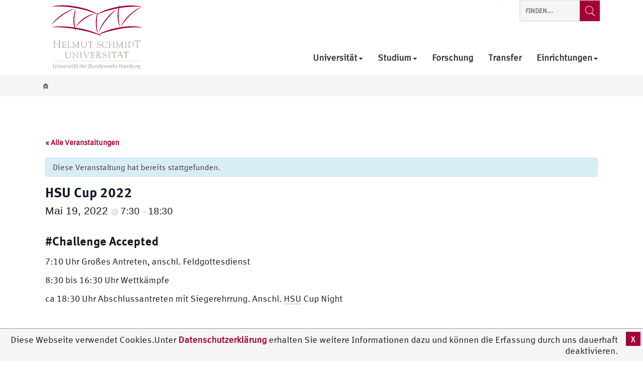

--- FILE ---
content_type: text/html; charset=UTF-8
request_url: https://www.hsu-hh.de/event/hsu-cup-2022
body_size: 15883
content:
<!DOCTYPE html>
<html lang="de-DE" class="no-js">

<head>
    <meta charset="UTF-8">
    <meta name="viewport" content="width=device-width, initial-scale=1"/>
	
	<link rel='stylesheet' id='tribe-events-views-v2-bootstrap-datepicker-styles-css' href='https://www.hsu-hh.de/wp-content/plugins/the-events-calendar/vendor/bootstrap-datepicker/css/bootstrap-datepicker.standalone.min.css?ver=6.15.8' type='text/css' media='all' />
<link rel='stylesheet' id='tec-variables-skeleton-css' href='https://www.hsu-hh.de/wp-content/plugins/the-events-calendar/common/build/css/variables-skeleton.css?ver=6.9.7' type='text/css' media='all' />
<link rel='stylesheet' id='tribe-common-skeleton-style-css' href='https://www.hsu-hh.de/wp-content/plugins/the-events-calendar/common/build/css/common-skeleton.css?ver=6.9.7' type='text/css' media='all' />
<link rel='stylesheet' id='tribe-tooltipster-css-css' href='https://www.hsu-hh.de/wp-content/plugins/the-events-calendar/common/vendor/tooltipster/tooltipster.bundle.min.css?ver=6.9.7' type='text/css' media='all' />
<link rel='stylesheet' id='tribe-events-views-v2-skeleton-css' href='https://www.hsu-hh.de/wp-content/plugins/the-events-calendar/build/css/views-skeleton.css?ver=6.15.8' type='text/css' media='all' />
<link rel='stylesheet' id='tec-variables-full-css' href='https://www.hsu-hh.de/wp-content/plugins/the-events-calendar/common/build/css/variables-full.css?ver=6.9.7' type='text/css' media='all' />
<link rel='stylesheet' id='tribe-common-full-style-css' href='https://www.hsu-hh.de/wp-content/plugins/the-events-calendar/common/build/css/common-full.css?ver=6.9.7' type='text/css' media='all' />
<link rel='stylesheet' id='tribe-events-views-v2-full-css' href='https://www.hsu-hh.de/wp-content/plugins/the-events-calendar/build/css/views-full.css?ver=6.15.8' type='text/css' media='all' />
<link rel='stylesheet' id='tribe-events-views-v2-print-css' href='https://www.hsu-hh.de/wp-content/plugins/the-events-calendar/build/css/views-print.css?ver=6.15.8' type='text/css' media='print' />
<meta name='robots' content='max-image-preview:large' />
	<style>img:is([sizes="auto" i], [sizes^="auto," i]) { contain-intrinsic-size: 3000px 1500px }</style>
	<link rel="alternate" type="application/rss+xml" title="Helmut-Schmidt-Universität / Universität der Bundeswehr Hamburg &raquo; Feed" href="https://www.hsu-hh.de/feed" />
<link rel="alternate" type="application/rss+xml" title="Helmut-Schmidt-Universität / Universität der Bundeswehr Hamburg &raquo; Kommentar-Feed" href="https://www.hsu-hh.de/comments/feed" />
<link rel="alternate" type="text/calendar" title="Helmut-Schmidt-Universität / Universität der Bundeswehr Hamburg &raquo; iCal Feed" href="https://www.hsu-hh.de/events/?ical=1" />
<script type="text/javascript">
/* <![CDATA[ */
window._wpemojiSettings = {"baseUrl":"https:\/\/s.w.org\/images\/core\/emoji\/16.0.1\/72x72\/","ext":".png","svgUrl":"https:\/\/s.w.org\/images\/core\/emoji\/16.0.1\/svg\/","svgExt":".svg","source":{"concatemoji":"https:\/\/www.hsu-hh.de\/wp-includes\/js\/wp-emoji-release.min.js?ver=12.5.3"}};
/*! This file is auto-generated */
!function(s,n){var o,i,e;function c(e){try{var t={supportTests:e,timestamp:(new Date).valueOf()};sessionStorage.setItem(o,JSON.stringify(t))}catch(e){}}function p(e,t,n){e.clearRect(0,0,e.canvas.width,e.canvas.height),e.fillText(t,0,0);var t=new Uint32Array(e.getImageData(0,0,e.canvas.width,e.canvas.height).data),a=(e.clearRect(0,0,e.canvas.width,e.canvas.height),e.fillText(n,0,0),new Uint32Array(e.getImageData(0,0,e.canvas.width,e.canvas.height).data));return t.every(function(e,t){return e===a[t]})}function u(e,t){e.clearRect(0,0,e.canvas.width,e.canvas.height),e.fillText(t,0,0);for(var n=e.getImageData(16,16,1,1),a=0;a<n.data.length;a++)if(0!==n.data[a])return!1;return!0}function f(e,t,n,a){switch(t){case"flag":return n(e,"\ud83c\udff3\ufe0f\u200d\u26a7\ufe0f","\ud83c\udff3\ufe0f\u200b\u26a7\ufe0f")?!1:!n(e,"\ud83c\udde8\ud83c\uddf6","\ud83c\udde8\u200b\ud83c\uddf6")&&!n(e,"\ud83c\udff4\udb40\udc67\udb40\udc62\udb40\udc65\udb40\udc6e\udb40\udc67\udb40\udc7f","\ud83c\udff4\u200b\udb40\udc67\u200b\udb40\udc62\u200b\udb40\udc65\u200b\udb40\udc6e\u200b\udb40\udc67\u200b\udb40\udc7f");case"emoji":return!a(e,"\ud83e\udedf")}return!1}function g(e,t,n,a){var r="undefined"!=typeof WorkerGlobalScope&&self instanceof WorkerGlobalScope?new OffscreenCanvas(300,150):s.createElement("canvas"),o=r.getContext("2d",{willReadFrequently:!0}),i=(o.textBaseline="top",o.font="600 32px Arial",{});return e.forEach(function(e){i[e]=t(o,e,n,a)}),i}function t(e){var t=s.createElement("script");t.src=e,t.defer=!0,s.head.appendChild(t)}"undefined"!=typeof Promise&&(o="wpEmojiSettingsSupports",i=["flag","emoji"],n.supports={everything:!0,everythingExceptFlag:!0},e=new Promise(function(e){s.addEventListener("DOMContentLoaded",e,{once:!0})}),new Promise(function(t){var n=function(){try{var e=JSON.parse(sessionStorage.getItem(o));if("object"==typeof e&&"number"==typeof e.timestamp&&(new Date).valueOf()<e.timestamp+604800&&"object"==typeof e.supportTests)return e.supportTests}catch(e){}return null}();if(!n){if("undefined"!=typeof Worker&&"undefined"!=typeof OffscreenCanvas&&"undefined"!=typeof URL&&URL.createObjectURL&&"undefined"!=typeof Blob)try{var e="postMessage("+g.toString()+"("+[JSON.stringify(i),f.toString(),p.toString(),u.toString()].join(",")+"));",a=new Blob([e],{type:"text/javascript"}),r=new Worker(URL.createObjectURL(a),{name:"wpTestEmojiSupports"});return void(r.onmessage=function(e){c(n=e.data),r.terminate(),t(n)})}catch(e){}c(n=g(i,f,p,u))}t(n)}).then(function(e){for(var t in e)n.supports[t]=e[t],n.supports.everything=n.supports.everything&&n.supports[t],"flag"!==t&&(n.supports.everythingExceptFlag=n.supports.everythingExceptFlag&&n.supports[t]);n.supports.everythingExceptFlag=n.supports.everythingExceptFlag&&!n.supports.flag,n.DOMReady=!1,n.readyCallback=function(){n.DOMReady=!0}}).then(function(){return e}).then(function(){var e;n.supports.everything||(n.readyCallback(),(e=n.source||{}).concatemoji?t(e.concatemoji):e.wpemoji&&e.twemoji&&(t(e.twemoji),t(e.wpemoji)))}))}((window,document),window._wpemojiSettings);
/* ]]> */
</script>
<link rel='stylesheet' id='hsu-g-blocks-style-css' href='https://www.hsu-hh.de/wp-content/plugins/hsu-g-blocks/./css/hsu-g-blocks.css?ver=12.5.3' type='text/css' media='all' />
<link rel='stylesheet' id='sosere-gallery.css-css' href='https://www.hsu-hh.de/wp-content/plugins/sosere-gallery/css/sosere-gallery.css?ver=12.5.3' type='text/css' media='all' />
<link rel='stylesheet' id='tribe-accessibility-css-css' href='https://www.hsu-hh.de/wp-content/plugins/the-events-calendar/common/build/css/accessibility.css?ver=6.9.7' type='text/css' media='all' />
<link rel='stylesheet' id='tribe-events-full-calendar-style-css' href='https://www.hsu-hh.de/wp-content/plugins/the-events-calendar/build/css/tribe-events-full.css?ver=6.15.8' type='text/css' media='all' />
<link rel='stylesheet' id='tribe-events-custom-jquery-styles-css' href='https://www.hsu-hh.de/wp-content/plugins/the-events-calendar/vendor/jquery/smoothness/jquery-ui-1.8.23.custom.css?ver=6.15.8' type='text/css' media='all' />
<link rel='stylesheet' id='tribe-events-bootstrap-datepicker-css-css' href='https://www.hsu-hh.de/wp-content/plugins/the-events-calendar/vendor/bootstrap-datepicker/css/bootstrap-datepicker.standalone.min.css?ver=6.15.8' type='text/css' media='all' />
<link rel='stylesheet' id='tribe-events-calendar-style-css' href='https://www.hsu-hh.de/wp-content/plugins/the-events-calendar/build/css/tribe-events-theme.css?ver=6.15.8' type='text/css' media='all' />
<link rel='stylesheet' id='tribe-events-calendar-full-mobile-style-css' href='https://www.hsu-hh.de/wp-content/plugins/the-events-calendar/build/css/tribe-events-full-mobile.css?ver=6.15.8' type='text/css' media='only screen and (max-width: 768px)' />
<link rel='stylesheet' id='tribe-events-block-event-datetime-css' href='https://www.hsu-hh.de/wp-content/plugins/the-events-calendar/build/event-datetime/frontend.css?ver=6.15.8' type='text/css' media='all' />
<link rel='stylesheet' id='tribe-events-block-event-venue-css' href='https://www.hsu-hh.de/wp-content/plugins/the-events-calendar/build/event-venue/frontend.css?ver=6.15.8' type='text/css' media='all' />
<link rel='stylesheet' id='tribe-events-block-event-organizer-css' href='https://www.hsu-hh.de/wp-content/plugins/the-events-calendar/build/event-organizer/frontend.css?ver=6.15.8' type='text/css' media='all' />
<link rel='stylesheet' id='tribe-events-block-event-links-css' href='https://www.hsu-hh.de/wp-content/plugins/the-events-calendar/build/event-links/frontend.css?ver=6.15.8' type='text/css' media='all' />
<link rel='stylesheet' id='tribe-events-block-event-price-css' href='https://www.hsu-hh.de/wp-content/plugins/the-events-calendar/build/event-price/frontend.css?ver=6.15.8' type='text/css' media='all' />
<link rel='stylesheet' id='tribe-events-block-event-website-css' href='https://www.hsu-hh.de/wp-content/plugins/the-events-calendar/build/event-website/frontend.css?ver=6.15.8' type='text/css' media='all' />
<link rel='stylesheet' id='tribe-events-calendar-mobile-style-css' href='https://www.hsu-hh.de/wp-content/plugins/the-events-calendar/build/css/tribe-events-theme-mobile.css?ver=6.15.8' type='text/css' media='only screen and (max-width: 768px)' />
<style id='wp-emoji-styles-inline-css' type='text/css'>

	img.wp-smiley, img.emoji {
		display: inline !important;
		border: none !important;
		box-shadow: none !important;
		height: 1em !important;
		width: 1em !important;
		margin: 0 0.07em !important;
		vertical-align: -0.1em !important;
		background: none !important;
		padding: 0 !important;
	}
</style>
<link rel='stylesheet' id='wp-block-library-css' href='https://www.hsu-hh.de/wp-includes/css/dist/block-library/style.min.css?ver=12.5.3' type='text/css' media='all' />
<style id='classic-theme-styles-inline-css' type='text/css'>
/*! This file is auto-generated */
.wp-block-button__link{color:#fff;background-color:#32373c;border-radius:9999px;box-shadow:none;text-decoration:none;padding:calc(.667em + 2px) calc(1.333em + 2px);font-size:1.125em}.wp-block-file__button{background:#32373c;color:#fff;text-decoration:none}
</style>
<link rel='stylesheet' id='tribe-events-v2-single-blocks-css' href='https://www.hsu-hh.de/wp-content/plugins/the-events-calendar/build/css/tribe-events-single-blocks.css?ver=6.15.8' type='text/css' media='all' />
<style id='global-styles-inline-css' type='text/css'>
:root{--wp--preset--aspect-ratio--square: 1;--wp--preset--aspect-ratio--4-3: 4/3;--wp--preset--aspect-ratio--3-4: 3/4;--wp--preset--aspect-ratio--3-2: 3/2;--wp--preset--aspect-ratio--2-3: 2/3;--wp--preset--aspect-ratio--16-9: 16/9;--wp--preset--aspect-ratio--9-16: 9/16;--wp--preset--color--black: #000000;--wp--preset--color--cyan-bluish-gray: #abb8c3;--wp--preset--color--white: #ffffff;--wp--preset--color--pale-pink: #f78da7;--wp--preset--color--vivid-red: #cf2e2e;--wp--preset--color--luminous-vivid-orange: #ff6900;--wp--preset--color--luminous-vivid-amber: #fcb900;--wp--preset--color--light-green-cyan: #7bdcb5;--wp--preset--color--vivid-green-cyan: #00d084;--wp--preset--color--pale-cyan-blue: #8ed1fc;--wp--preset--color--vivid-cyan-blue: #0693e3;--wp--preset--color--vivid-purple: #9b51e0;--wp--preset--color--grey: #f9f9f9;--wp--preset--color--red: #a50034;--wp--preset--gradient--vivid-cyan-blue-to-vivid-purple: linear-gradient(135deg,rgba(6,147,227,1) 0%,rgb(155,81,224) 100%);--wp--preset--gradient--light-green-cyan-to-vivid-green-cyan: linear-gradient(135deg,rgb(122,220,180) 0%,rgb(0,208,130) 100%);--wp--preset--gradient--luminous-vivid-amber-to-luminous-vivid-orange: linear-gradient(135deg,rgba(252,185,0,1) 0%,rgba(255,105,0,1) 100%);--wp--preset--gradient--luminous-vivid-orange-to-vivid-red: linear-gradient(135deg,rgba(255,105,0,1) 0%,rgb(207,46,46) 100%);--wp--preset--gradient--very-light-gray-to-cyan-bluish-gray: linear-gradient(135deg,rgb(238,238,238) 0%,rgb(169,184,195) 100%);--wp--preset--gradient--cool-to-warm-spectrum: linear-gradient(135deg,rgb(74,234,220) 0%,rgb(151,120,209) 20%,rgb(207,42,186) 40%,rgb(238,44,130) 60%,rgb(251,105,98) 80%,rgb(254,248,76) 100%);--wp--preset--gradient--blush-light-purple: linear-gradient(135deg,rgb(255,206,236) 0%,rgb(152,150,240) 100%);--wp--preset--gradient--blush-bordeaux: linear-gradient(135deg,rgb(254,205,165) 0%,rgb(254,45,45) 50%,rgb(107,0,62) 100%);--wp--preset--gradient--luminous-dusk: linear-gradient(135deg,rgb(255,203,112) 0%,rgb(199,81,192) 50%,rgb(65,88,208) 100%);--wp--preset--gradient--pale-ocean: linear-gradient(135deg,rgb(255,245,203) 0%,rgb(182,227,212) 50%,rgb(51,167,181) 100%);--wp--preset--gradient--electric-grass: linear-gradient(135deg,rgb(202,248,128) 0%,rgb(113,206,126) 100%);--wp--preset--gradient--midnight: linear-gradient(135deg,rgb(2,3,129) 0%,rgb(40,116,252) 100%);--wp--preset--font-size--small: 13px;--wp--preset--font-size--medium: 20px;--wp--preset--font-size--large: 36px;--wp--preset--font-size--x-large: 42px;--wp--preset--spacing--20: 0.44rem;--wp--preset--spacing--30: 0.67rem;--wp--preset--spacing--40: 1rem;--wp--preset--spacing--50: 1.5rem;--wp--preset--spacing--60: 2.25rem;--wp--preset--spacing--70: 3.38rem;--wp--preset--spacing--80: 5.06rem;--wp--preset--shadow--natural: 6px 6px 9px rgba(0, 0, 0, 0.2);--wp--preset--shadow--deep: 12px 12px 50px rgba(0, 0, 0, 0.4);--wp--preset--shadow--sharp: 6px 6px 0px rgba(0, 0, 0, 0.2);--wp--preset--shadow--outlined: 6px 6px 0px -3px rgba(255, 255, 255, 1), 6px 6px rgba(0, 0, 0, 1);--wp--preset--shadow--crisp: 6px 6px 0px rgba(0, 0, 0, 1);}:where(.is-layout-flex){gap: 0.5em;}:where(.is-layout-grid){gap: 0.5em;}body .is-layout-flex{display: flex;}.is-layout-flex{flex-wrap: wrap;align-items: center;}.is-layout-flex > :is(*, div){margin: 0;}body .is-layout-grid{display: grid;}.is-layout-grid > :is(*, div){margin: 0;}:where(.wp-block-columns.is-layout-flex){gap: 2em;}:where(.wp-block-columns.is-layout-grid){gap: 2em;}:where(.wp-block-post-template.is-layout-flex){gap: 1.25em;}:where(.wp-block-post-template.is-layout-grid){gap: 1.25em;}.has-black-color{color: var(--wp--preset--color--black) !important;}.has-cyan-bluish-gray-color{color: var(--wp--preset--color--cyan-bluish-gray) !important;}.has-white-color{color: var(--wp--preset--color--white) !important;}.has-pale-pink-color{color: var(--wp--preset--color--pale-pink) !important;}.has-vivid-red-color{color: var(--wp--preset--color--vivid-red) !important;}.has-luminous-vivid-orange-color{color: var(--wp--preset--color--luminous-vivid-orange) !important;}.has-luminous-vivid-amber-color{color: var(--wp--preset--color--luminous-vivid-amber) !important;}.has-light-green-cyan-color{color: var(--wp--preset--color--light-green-cyan) !important;}.has-vivid-green-cyan-color{color: var(--wp--preset--color--vivid-green-cyan) !important;}.has-pale-cyan-blue-color{color: var(--wp--preset--color--pale-cyan-blue) !important;}.has-vivid-cyan-blue-color{color: var(--wp--preset--color--vivid-cyan-blue) !important;}.has-vivid-purple-color{color: var(--wp--preset--color--vivid-purple) !important;}.has-black-background-color{background-color: var(--wp--preset--color--black) !important;}.has-cyan-bluish-gray-background-color{background-color: var(--wp--preset--color--cyan-bluish-gray) !important;}.has-white-background-color{background-color: var(--wp--preset--color--white) !important;}.has-pale-pink-background-color{background-color: var(--wp--preset--color--pale-pink) !important;}.has-vivid-red-background-color{background-color: var(--wp--preset--color--vivid-red) !important;}.has-luminous-vivid-orange-background-color{background-color: var(--wp--preset--color--luminous-vivid-orange) !important;}.has-luminous-vivid-amber-background-color{background-color: var(--wp--preset--color--luminous-vivid-amber) !important;}.has-light-green-cyan-background-color{background-color: var(--wp--preset--color--light-green-cyan) !important;}.has-vivid-green-cyan-background-color{background-color: var(--wp--preset--color--vivid-green-cyan) !important;}.has-pale-cyan-blue-background-color{background-color: var(--wp--preset--color--pale-cyan-blue) !important;}.has-vivid-cyan-blue-background-color{background-color: var(--wp--preset--color--vivid-cyan-blue) !important;}.has-vivid-purple-background-color{background-color: var(--wp--preset--color--vivid-purple) !important;}.has-black-border-color{border-color: var(--wp--preset--color--black) !important;}.has-cyan-bluish-gray-border-color{border-color: var(--wp--preset--color--cyan-bluish-gray) !important;}.has-white-border-color{border-color: var(--wp--preset--color--white) !important;}.has-pale-pink-border-color{border-color: var(--wp--preset--color--pale-pink) !important;}.has-vivid-red-border-color{border-color: var(--wp--preset--color--vivid-red) !important;}.has-luminous-vivid-orange-border-color{border-color: var(--wp--preset--color--luminous-vivid-orange) !important;}.has-luminous-vivid-amber-border-color{border-color: var(--wp--preset--color--luminous-vivid-amber) !important;}.has-light-green-cyan-border-color{border-color: var(--wp--preset--color--light-green-cyan) !important;}.has-vivid-green-cyan-border-color{border-color: var(--wp--preset--color--vivid-green-cyan) !important;}.has-pale-cyan-blue-border-color{border-color: var(--wp--preset--color--pale-cyan-blue) !important;}.has-vivid-cyan-blue-border-color{border-color: var(--wp--preset--color--vivid-cyan-blue) !important;}.has-vivid-purple-border-color{border-color: var(--wp--preset--color--vivid-purple) !important;}.has-vivid-cyan-blue-to-vivid-purple-gradient-background{background: var(--wp--preset--gradient--vivid-cyan-blue-to-vivid-purple) !important;}.has-light-green-cyan-to-vivid-green-cyan-gradient-background{background: var(--wp--preset--gradient--light-green-cyan-to-vivid-green-cyan) !important;}.has-luminous-vivid-amber-to-luminous-vivid-orange-gradient-background{background: var(--wp--preset--gradient--luminous-vivid-amber-to-luminous-vivid-orange) !important;}.has-luminous-vivid-orange-to-vivid-red-gradient-background{background: var(--wp--preset--gradient--luminous-vivid-orange-to-vivid-red) !important;}.has-very-light-gray-to-cyan-bluish-gray-gradient-background{background: var(--wp--preset--gradient--very-light-gray-to-cyan-bluish-gray) !important;}.has-cool-to-warm-spectrum-gradient-background{background: var(--wp--preset--gradient--cool-to-warm-spectrum) !important;}.has-blush-light-purple-gradient-background{background: var(--wp--preset--gradient--blush-light-purple) !important;}.has-blush-bordeaux-gradient-background{background: var(--wp--preset--gradient--blush-bordeaux) !important;}.has-luminous-dusk-gradient-background{background: var(--wp--preset--gradient--luminous-dusk) !important;}.has-pale-ocean-gradient-background{background: var(--wp--preset--gradient--pale-ocean) !important;}.has-electric-grass-gradient-background{background: var(--wp--preset--gradient--electric-grass) !important;}.has-midnight-gradient-background{background: var(--wp--preset--gradient--midnight) !important;}.has-small-font-size{font-size: var(--wp--preset--font-size--small) !important;}.has-medium-font-size{font-size: var(--wp--preset--font-size--medium) !important;}.has-large-font-size{font-size: var(--wp--preset--font-size--large) !important;}.has-x-large-font-size{font-size: var(--wp--preset--font-size--x-large) !important;}
:where(.wp-block-post-template.is-layout-flex){gap: 1.25em;}:where(.wp-block-post-template.is-layout-grid){gap: 1.25em;}
:where(.wp-block-columns.is-layout-flex){gap: 2em;}:where(.wp-block-columns.is-layout-grid){gap: 2em;}
:root :where(.wp-block-pullquote){font-size: 1.5em;line-height: 1.6;}
</style>
<link rel='stylesheet' id='hsu-category-style-css' href='https://www.hsu-hh.de/wp-content/plugins/hsu-category/view/../css/hsu-category.css?ver=12.5.3' type='text/css' media='all' />
<link rel='stylesheet' id='sosere-recommendation-style-css' href='https://www.hsu-hh.de/wp-content/plugins/social-semantic-recommendation-sosere/sosere_css/sosere-recommendation.css?ver=12.5.3' type='text/css' media='all' />
<link rel='stylesheet' id='style-css' href='https://www.hsu-hh.de/wp-content/themes/hsu/style.css?ver=12.5.3' type='text/css' media='all' />
<link rel='stylesheet' id='bootstrap-min-css-css' href='https://www.hsu-hh.de/wp-content/themes/hsu/css/bootstrap.min.css?ver=12.5.3' type='text/css' media='all' />
<link rel='stylesheet' id='owlslider-min-css-css' href='https://www.hsu-hh.de/wp-content/themes/hsu/css/owl_slider/owl.carousel.min.css?ver=12.5.3' type='text/css' media='all' />
<link rel='stylesheet' id='owlslider-theme-min-css-css' href='https://www.hsu-hh.de/wp-content/themes/hsu/css/owl_slider/owl.theme.default.min.css?ver=12.5.3' type='text/css' media='all' />
<link rel='stylesheet' id='jqueryui-min-css' href='https://www.hsu-hh.de/wp-content/themes/hsu/css/jquery-ui.min.css?ver=12.5.3' type='text/css' media='all' />
<link rel='stylesheet' id='jqueryui-min-theme-css' href='https://www.hsu-hh.de/wp-content/themes/hsu/css/jquery-ui.structure.min.css?ver=12.5.3' type='text/css' media='all' />
<link rel='stylesheet' id='jqueryui-min-structure-css' href='https://www.hsu-hh.de/wp-content/themes/hsu/css/jquery-ui.theme.min.css?ver=12.5.3' type='text/css' media='all' />
<link rel='stylesheet' id='theme-css-css' href='https://www.hsu-hh.de/wp-content/themes/hsu/css/style.css?ver=12.5.3' type='text/css' media='all' />
<link rel='stylesheet' id='patrick-css-css' href='https://www.hsu-hh.de/wp-content/themes/hsu/css/patrick.css?ver=12.5.3' type='text/css' media='all' />
<script type="text/javascript" src="https://www.hsu-hh.de/wp-includes/js/jquery/jquery.min.js?ver=3.7.1" id="jquery-core-js"></script>
<script type="text/javascript" src="https://www.hsu-hh.de/wp-includes/js/jquery/jquery-migrate.min.js?ver=3.4.1" id="jquery-migrate-js"></script>
<script type="text/javascript" src="https://www.hsu-hh.de/wp-content/plugins/sosere-gallery/js/sosere-gallery.js?ver=1" id="sosere-gallery.js-js"></script>
<script type="text/javascript" src="https://www.hsu-hh.de/wp-content/plugins/sosere-gallery/js/sosere-gallery-wp.js?ver=1" id="sosere-gallery-wp.js-js"></script>
<script type="text/javascript" src="https://www.hsu-hh.de/wp-content/plugins/the-events-calendar/common/build/js/tribe-common.js?ver=9c44e11f3503a33e9540" id="tribe-common-js"></script>
<script type="text/javascript" src="https://www.hsu-hh.de/wp-content/plugins/the-events-calendar/build/js/views/breakpoints.js?ver=4208de2df2852e0b91ec" id="tribe-events-views-v2-breakpoints-js"></script>
<script type="text/javascript" id="hsucategory-js-extra">
/* <![CDATA[ */
var category_ajax_object = {"sitebase":"https:\/\/www.hsu-hh.de","ajaxurl":"https:\/\/www.hsu-hh.de\/wp-admin\/admin-ajax.php","errormessageget":"Laden fehlgeschlagen","errormessageset":"Speichern fehlgeschlagen"};
/* ]]> */
</script>
<script type="text/javascript" src="https://www.hsu-hh.de/wp-content/plugins/hsu-category/view/../js/hsucategory.js?ver=1" id="hsucategory-js"></script>
<script type="text/javascript" id="hsu-g-category-js-extra">
/* <![CDATA[ */
var category_ajax_object = {"sitebase":"https:\/\/www.hsu-hh.de","ajaxurl":"https:\/\/www.hsu-hh.de\/wp-admin\/admin-ajax.php","errormessageget":"Laden fehlgeschlagen","errormessageset":"Speichern fehlgeschlagen"};
/* ]]> */
</script>
<script type="text/javascript" src="https://www.hsu-hh.de/wp-content/plugins/hsu-g-blocks/view/../js/hsu-frontend-category.js?ver=1" id="hsu-g-category-js"></script>
<!--[if lt IE 8]>
<script type="text/javascript" src="https://www.hsu-hh.de/wp-includes/js/json2.min.js?ver=2015-05-03" id="json2-js"></script>
<![endif]-->
<link rel="https://api.w.org/" href="https://www.hsu-hh.de/wp-json/" /><link rel="alternate" title="JSON" type="application/json" href="https://www.hsu-hh.de/wp-json/wp/v2/tribe_events/10751" /><link rel="EditURI" type="application/rsd+xml" title="RSD" href="https://www.hsu-hh.de/xmlrpc.php?rsd" />
<meta name="generator" content="WordPress 12.5.3" />
<link rel="canonical" href="https://www.hsu-hh.de/event/hsu-cup-2022" />
<link rel='shortlink' href='https://www.hsu-hh.de/?p=10751' />
<link rel="alternate" title="oEmbed (JSON)" type="application/json+oembed" href="https://www.hsu-hh.de/wp-json/oembed/1.0/embed?url=https%3A%2F%2Fwww.hsu-hh.de%2Fevent%2Fhsu-cup-2022" />
<link rel="alternate" title="oEmbed (XML)" type="text/xml+oembed" href="https://www.hsu-hh.de/wp-json/oembed/1.0/embed?url=https%3A%2F%2Fwww.hsu-hh.de%2Fevent%2Fhsu-cup-2022&#038;format=xml" />
<meta name="tec-api-version" content="v1"><meta name="tec-api-origin" content="https://www.hsu-hh.de"><link rel="alternate" href="https://www.hsu-hh.de/wp-json/tribe/events/v1/events/10751" /><script type="application/ld+json">
[{"@context":"http://schema.org","@type":"Event","name":"HSU Cup 2022","description":"&lt;p&gt;#Challenge Accepted 7:10 Uhr Gro\u00dfes Antreten, anschl. Feldgottesdienst 8:30 bis 16:30 Uhr Wettk\u00e4mpfe ca 18:30 Uhr Abschlussantreten mit Siegerehrrung. Anschl. HSU Cup Night&lt;/p&gt;\\n","url":"https://www.hsu-hh.de/event/hsu-cup-2022/","eventAttendanceMode":"https://schema.org/OfflineEventAttendanceMode","eventStatus":"https://schema.org/EventScheduled","startDate":"2022-05-19T07:30:00+02:00","endDate":"2022-05-19T18:30:00+02:00","organizer":{"@type":"Person","name":"Leiter Studierendenbereich","description":"","url":"https://www.hsu-hh.de/studbereich/","telephone":"040 6541-4000","email":"","sameAs":"https://www.hsu-hh.de/studbereich/"},"performer":"Organization"}]
</script><link rel="icon" href="https://www.hsu-hh.de/wp-content/uploads/2019/07/cropped-hsulogo-qadratisch-32x32.png" sizes="32x32" />
<link rel="icon" href="https://www.hsu-hh.de/wp-content/uploads/2019/07/cropped-hsulogo-qadratisch-192x192.png" sizes="192x192" />
<link rel="apple-touch-icon" href="https://www.hsu-hh.de/wp-content/uploads/2019/07/cropped-hsulogo-qadratisch-180x180.png" />
<meta name="msapplication-TileImage" content="https://www.hsu-hh.de/wp-content/uploads/2019/07/cropped-hsulogo-qadratisch-270x270.png" />
	
	<title>HSU Cup 2022 - Helmut-Schmidt-Universität / Universität der Bundeswehr Hamburg</title>	<meta property="og:locale" content="de_DE" /><meta property="og:type" content="tribe_events" /><meta property="og:title" content="HSU Cup 2022 - Helmut-Schmidt-Universität / Universität der Bundeswehr Hamburg" /><meta property="og:url" content="https://www.hsu-hh.de/event/hsu-cup-2022" /><meta property="og:site_name" content="Helmut-Schmidt-Universität / Universität der Bundeswehr Hamburg" /><meta property="og:updated_time" content="10. Mai 2022" /><meta property="og:image" content="" /><meta property="og:image:secure_url" content="" /></head>

<body class="wp-singular tribe_events-template-default single single-tribe_events postid-10751 wp-embed-responsive wp-theme-hsu nope tribe-events-page-template tribe-no-js tribe-filter-live events-single tribe-events-style-full tribe-events-style-theme">

<header id="header" class="clearfix container-fluid" >

    <div class="container header-bar">
        <div class="col-xs-12">
            <nav class="navbar navbar-default">
                <div class="col-lg-5 navbar-header-col">
                    <div class="row">
                        <div class="navbar-header">

                            <!-- #header-logo-image -->
                            <div class="logo-wrapper">
                                <a class="main logo navbar-brand" href="/"
                                   title="Helmut-Schmidt-Universität / Universität der Bundeswehr Hamburg"
                                   rel="home">
                                    <img
                                            src="/wp-content/themes/hsu/img/helmut-schmidt-universitaet-logo.svg"
											width="180px" 
											style="margin-left:1em;margin-top:0.5em;"
                                            alt="Helmut-Schmidt-Universität / Universität der Bundeswehr Hamburg">
                                </a>
                            </div>


                            <div class="logo-wrapper">
                                <div class="faculty logo navbar-brand">
                                                                                                         </div>

                            </div>

                        </div>
                    </div>
                </div>

                <div class="col-lg-7 header-widget-area-top-col">
                    <div class="row ">
                        <div id="header-widget-area-top">
							
<aside class="sidebar-top " >
    <div class="sidebar-content">

        <div   class="widgets sidebar-top-item ">
			        </div>

        <div  class=" searchform-top sidebar-top-item searchform hidden-xs visible-lg">
			
<div class="widget hsu-seachform search library-hsu-icon-web-font" >

	<form action="https://www.hsu-hh.de/" method="get">
		<input type="search" name="s" title="Website durchsuchen" placeholder="Finden..."/>
        <button type="submit"  class="library-hsu-icon-web-font icon-search submit-search search-submit-label" value="Suche" title="Website durchsuchen" aria-label="Finden...">
		
		</button>
		

	</form>

</div>
        </div>

    </div>
</aside>                        </div>

                        <div id="navigation-top">
                            <div class="row">
                                <button type="button" class="navbar-toggle collapsed" data-toggle="collapse"
                                        data-target="#header-menue" aria-expanded="false">
                                    <span class="sr-only">Toggle navigation</span>
                                    <span class="icon-bar"></span>
                                    <span class="icon-bar"></span>
                                    <span class="icon-bar"></span>
                                </button>
                                <div class="library-hsu-icon-web-font seach-button-container-mobile show-till-lg">
                                    <span class="icon-search">
                                    </span>
                                </div>
                                <div class="collapse navbar-collapse startseite-menue" id="header-menue">
                                    <div class="nav navbar-nav navbar-right">
										<div class="menu-main-de-container"><ul id="menu-main-de" class="menu" role="menu"><li itemscope="itemscope"  role="presentation"  id="menu-item-163" class="menu-item menu-item-type-post_type menu-item-object-page menu-item-has-children menu-item-163 dropdown"><a data-toggle="dropdown" aria-haspopup="true" href="https://www.hsu-hh.de/universitaet" role="menuitem">Universität<span class="caret caret-bottom"></span></a>
<span class="caret toggle-mobile"></span><ul role="menu" class="dropdown-menu container menu-ebene-0 ">
	<li itemscope="itemscope"  role="presentation"  id="menu-item-861" class="menu-item menu-item-type-post_type menu-item-object-page menu-item-861 col-xs-12 col-lg-3"><a href="https://www.hsu-hh.de/universitaet/adressen" role="menuitem">Adressen</a></li>
	<li itemscope="itemscope"  role="presentation"  id="menu-item-1748" class="menu-item menu-item-type-custom menu-item-object-custom menu-item-has-children menu-item-1748 col-xs-12 col-lg-3 dropdown"><a href="https://www.hsu-hh.de/karriere/" role="menuitem">Karriere</a>
	<span class="caret toggle-mobile"></span><ul role="menu" class="dropdown-menu2 menu-ebene-1 ">
		<li itemscope="itemscope"  role="presentation"  id="menu-item-8298" class="menu-item menu-item-type-custom menu-item-object-custom menu-item-8298 col-xs-12"><a href="https://www.hsu-hh.de/karriere/berufungsverfahren" role="menuitem"><span class="caret caret-right"></span>Berufungsverfahren</a></li>
	</ul>
</li>
	<li itemscope="itemscope"  role="presentation"  id="menu-item-11677" class="menu-item menu-item-type-post_type menu-item-object-page menu-item-11677 col-xs-12 col-lg-3"><a href="https://www.hsu-hh.de/universitaet/universitatsleitung" role="menuitem">Universitätsleitung</a></li>
	<li itemscope="itemscope"  role="presentation"  id="menu-item-847" class="menu-item menu-item-type-post_type menu-item-object-page menu-item-has-children menu-item-847 col-xs-12 col-lg-3 dropdown"><a href="https://www.hsu-hh.de/universitaet/geschichte" role="menuitem">Geschichte</a>
	<span class="caret toggle-mobile"></span><ul role="menu" class="dropdown-menu2 menu-ebene-1 ">
		<li itemscope="itemscope"  role="presentation"  id="menu-item-880" class="menu-item menu-item-type-post_type menu-item-object-page menu-item-880 col-xs-12"><a href="https://www.hsu-hh.de/universitaet/helmut-schmidt" role="menuitem"><span class="caret caret-right"></span>Helmut Schmidt</a></li>
	</ul>
</li>
</ul>
</li>
<li itemscope="itemscope"  role="presentation"  id="menu-item-14788" class="menu-item menu-item-type-custom menu-item-object-custom menu-item-has-children menu-item-14788 dropdown"><a data-toggle="dropdown" aria-haspopup="true" href="/studium" role="menuitem">Studium<span class="caret caret-bottom"></span></a>
<span class="caret toggle-mobile"></span><ul role="menu" class="dropdown-menu container menu-ebene-0 ">
	<li itemscope="itemscope"  role="presentation"  id="menu-item-15417" class="menu-item menu-item-type-custom menu-item-object-custom menu-item-has-children menu-item-15417 col-xs-12 col-lg-3 dropdown"><a href="https://www.hsu-hh.de/studium/" role="menuitem">Studienangebot</a>
	<span class="caret toggle-mobile"></span><ul role="menu" class="dropdown-menu2 menu-ebene-1 ">
		<li itemscope="itemscope"  role="presentation"  id="menu-item-15418" class="menu-item menu-item-type-custom menu-item-object-custom menu-item-15418 col-xs-12"><a href="https://www.hsu-hh.de/studium/startseite/studiengaenge/" role="menuitem"><span class="caret caret-right"></span>Studiengänge</a></li>
		<li itemscope="itemscope"  role="presentation"  id="menu-item-15419" class="menu-item menu-item-type-custom menu-item-object-custom menu-item-15419 col-xs-12"><a href="https://www.hsu-hh.de/studium/startseite/studienkonzept/" role="menuitem"><span class="caret caret-right"></span>Studienkonzept</a></li>
		<li itemscope="itemscope"  role="presentation"  id="menu-item-15420" class="menu-item menu-item-type-custom menu-item-object-custom menu-item-15420 col-xs-12"><a href="https://www.hsu-hh.de/studium/startseite/bewerben/" role="menuitem"><span class="caret caret-right"></span>Bewerben</a></li>
	</ul>
</li>
	<li itemscope="itemscope"  role="presentation"  id="menu-item-7253" class="menu-item menu-item-type-custom menu-item-object-custom menu-item-7253 col-xs-12 col-lg-3"><a href="https://www.hsu-hh.de/qe" role="menuitem">Qualitätssicherung und -entwicklung</a></li>
	<li itemscope="itemscope"  role="presentation"  id="menu-item-14510" class="menu-item menu-item-type-custom menu-item-object-custom menu-item-14510 col-xs-12 col-lg-3"><a href="https://www.hsu-hh.de/auslandsstud/" role="menuitem">International</a></li>
	<li itemscope="itemscope"  role="presentation"  id="menu-item-13560" class="menu-item menu-item-type-custom menu-item-object-custom menu-item-13560 col-xs-12 col-lg-3"><a href="https://www.hsu-hh.de/campusinfo/" role="menuitem">Prüfungsamt / Studiensekretariat</a></li>
</ul>
</li>
<li itemscope="itemscope"  role="presentation"  id="menu-item-781" class="menu-item menu-item-type-custom menu-item-object-custom menu-item-781"><a href="https://www.hsu-hh.de/forschung/" role="menuitem">Forschung<span class="caret caret-bottom"></span></a></li>
<li itemscope="itemscope"  role="presentation"  id="menu-item-15880" class="menu-item menu-item-type-custom menu-item-object-custom menu-item-15880"><a href="https://www.hsu-hh.de/transfer/" role="menuitem">Transfer<span class="caret caret-bottom"></span></a></li>
<li itemscope="itemscope"  role="presentation"  id="menu-item-157" class="menu-item menu-item-type-post_type menu-item-object-page menu-item-has-children menu-item-157 dropdown"><a data-toggle="dropdown" aria-haspopup="true" href="https://www.hsu-hh.de/einrichtungen" role="menuitem">Einrichtungen<span class="caret caret-bottom"></span></a>
<span class="caret toggle-mobile"></span><ul role="menu" class="dropdown-menu container menu-ebene-0 ">
	<li itemscope="itemscope"  role="presentation"  id="menu-item-901" class="menu-item menu-item-type-custom menu-item-object-custom menu-item-has-children menu-item-901 col-xs-12 col-lg-3 dropdown"><a href="https://www.hsu-hh.de/einrichtungen#fakultaeten" role="menuitem">Fakultäten</a>
	<span class="caret toggle-mobile"></span><ul role="menu" class="dropdown-menu2 menu-ebene-1 ">
		<li itemscope="itemscope"  role="presentation"  id="menu-item-902" class="menu-item menu-item-type-custom menu-item-object-custom menu-item-902 col-xs-12"><a href="https://www.hsu-hh.de/et/" role="menuitem"><span class="caret caret-right"></span>Elektrotechnik</a></li>
		<li itemscope="itemscope"  role="presentation"  id="menu-item-903" class="menu-item menu-item-type-custom menu-item-object-custom menu-item-903 col-xs-12"><a href="https://www.hsu-hh.de/geiso/" role="menuitem"><span class="caret caret-right"></span>Geistes- und Sozialwissenschaften</a></li>
		<li itemscope="itemscope"  role="presentation"  id="menu-item-904" class="menu-item menu-item-type-custom menu-item-object-custom menu-item-904 col-xs-12"><a href="https://www.hsu-hh.de/mb/" role="menuitem"><span class="caret caret-right"></span>Maschinenbau und Bauingenieurwesen</a></li>
		<li itemscope="itemscope"  role="presentation"  id="menu-item-905" class="menu-item menu-item-type-custom menu-item-object-custom menu-item-905 col-xs-12"><a href="https://www.hsu-hh.de/wiso/" role="menuitem"><span class="caret caret-right"></span>Wirtschafts- und Sozialwissenschaften</a></li>
	</ul>
</li>
	<li itemscope="itemscope"  role="presentation"  id="menu-item-906" class="menu-item menu-item-type-custom menu-item-object-custom menu-item-has-children menu-item-906 col-xs-12 col-lg-3 dropdown"><a href="https://www.hsu-hh.de/einrichtungen#zentrale" role="menuitem">Zentrale Einrichtungen</a>
	<span class="caret toggle-mobile"></span><ul role="menu" class="dropdown-menu2 menu-ebene-1 ">
		<li itemscope="itemscope"  role="presentation"  id="menu-item-917" class="menu-item menu-item-type-custom menu-item-object-custom menu-item-917 col-xs-12"><a href="https://ub.hsu-hh.de/" role="menuitem"><span class="caret caret-right"></span>Bibliothek</a></li>
		<li itemscope="itemscope"  role="presentation"  id="menu-item-918" class="menu-item menu-item-type-custom menu-item-object-custom menu-item-918 col-xs-12"><a href="https://www.hsu-hh.de/isa/" role="menuitem"><span class="caret caret-right"></span>ISA-Zentrum</a></li>
		<li itemscope="itemscope"  role="presentation"  id="menu-item-919" class="menu-item menu-item-type-custom menu-item-object-custom menu-item-919 col-xs-12"><a href="https://www.hsu-hh.de/mz/" role="menuitem"><span class="caret caret-right"></span>Medienzentrum</a></li>
		<li itemscope="itemscope"  role="presentation"  id="menu-item-920" class="menu-item menu-item-type-custom menu-item-object-custom menu-item-920 col-xs-12"><a href="https://www.hsu-hh.de/rz/" role="menuitem"><span class="caret caret-right"></span>Rechenzentrum</a></li>
		<li itemscope="itemscope"  role="presentation"  id="menu-item-921" class="menu-item menu-item-type-custom menu-item-object-custom menu-item-921 col-xs-12"><a href="https://www.hsu-hh.de/sportzentrum/" role="menuitem"><span class="caret caret-right"></span>Sportzentrum</a></li>
		<li itemscope="itemscope"  role="presentation"  id="menu-item-922" class="menu-item menu-item-type-custom menu-item-object-custom menu-item-922 col-xs-12"><a href="https://www.hsu-hh.de/sprachen" role="menuitem"><span class="caret caret-right"></span>Sprachenzentrum</a></li>
		<li itemscope="itemscope"  role="presentation"  id="menu-item-4561" class="menu-item menu-item-type-custom menu-item-object-custom menu-item-4561 col-xs-12"><a href="https://www.hsu-hh.de/zw/" role="menuitem"><span class="caret caret-right"></span>Zentrale Werkstatt</a></li>
		<li itemscope="itemscope"  role="presentation"  id="menu-item-923" class="menu-item menu-item-type-custom menu-item-object-custom menu-item-923 col-xs-12"><a href="https://www.hsu-hh.de/ztb/" role="menuitem"><span class="caret caret-right"></span>Zentrum für technologiegestützte Bildung</a></li>
		<li itemscope="itemscope"  role="presentation"  id="menu-item-924" class="menu-item menu-item-type-custom menu-item-object-custom menu-item-924 col-xs-12"><a href="https://hsu-hh-weiterbildung.de/" role="menuitem"><span class="caret caret-right"></span>Zentrum für Wissenschaftliche Weiterbildung</a></li>
	</ul>
</li>
	<li itemscope="itemscope"  role="presentation"  id="menu-item-916" class="menu-item menu-item-type-custom menu-item-object-custom menu-item-has-children menu-item-916 col-xs-12 col-lg-3 dropdown"><a href="https://www.hsu-hh.de/einrichtungen#sonstige" role="menuitem">Sonstige Einrichtungen</a>
	<span class="caret toggle-mobile"></span><ul role="menu" class="dropdown-menu2 menu-ebene-1 ">
		<li itemscope="itemscope"  role="presentation"  id="menu-item-907" class="menu-item menu-item-type-custom menu-item-object-custom menu-item-907 col-xs-12"><a href="https://www.hsu-hh.de/auslandsstud/" role="menuitem"><span class="caret caret-right"></span>International Office</a></li>
		<li itemscope="itemscope"  role="presentation"  id="menu-item-5514" class="menu-item menu-item-type-custom menu-item-object-custom menu-item-5514 col-xs-12"><a href="https://hsu-hh-alumni.de/" role="menuitem"><span class="caret caret-right"></span>Alumni-Netzwerk</a></li>
		<li itemscope="itemscope"  role="presentation"  id="menu-item-11534" class="menu-item menu-item-type-custom menu-item-object-custom menu-item-11534 col-xs-12"><a href="https://www.hsu-hh.de/bgm/" role="menuitem"><span class="caret caret-right"></span>Betriebliches Gesundheitsmanagement</a></li>
		<li itemscope="itemscope"  role="presentation"  id="menu-item-1923" class="menu-item menu-item-type-custom menu-item-object-custom menu-item-1923 col-xs-12"><a href="https://www.hsu-hh.de/asv/" role="menuitem"><span class="caret caret-right"></span>Büro für Senatsangelegenheiten</a></li>
		<li itemscope="itemscope"  role="presentation"  id="menu-item-7802" class="menu-item menu-item-type-custom menu-item-object-custom menu-item-7802 col-xs-12"><a href="https://dtecbw.de" role="menuitem"><span class="caret caret-right"></span>dtec.bw</a></li>
		<li itemscope="itemscope"  role="presentation"  id="menu-item-2694" class="menu-item menu-item-type-custom menu-item-object-custom menu-item-2694 col-xs-12"><a href="https://www.hsu-hh.de/gids/" role="menuitem"><span class="caret caret-right"></span>German Institute for Defence and Strategic Studies</a></li>
		<li itemscope="itemscope"  role="presentation"  id="menu-item-3897" class="menu-item menu-item-type-post_type menu-item-object-page menu-item-3897 col-xs-12"><a href="https://www.hsu-hh.de/einrichtungen/gleibmilziv" role="menuitem"><span class="caret caret-right"></span>Gleichstellungsbeauftragte</a></li>
		<li itemscope="itemscope"  role="presentation"  id="menu-item-909" class="menu-item menu-item-type-custom menu-item-object-custom menu-item-909 col-xs-12"><a href="https://www.hsu-hh.de/hsm/" role="menuitem"><span class="caret caret-right"></span>Hochschulmarketing</a></li>
		<li itemscope="itemscope"  role="presentation"  id="menu-item-6239" class="menu-item menu-item-type-custom menu-item-object-custom menu-item-6239 col-xs-12"><a href="https://www.hsu-hh.de/mittelbau/" role="menuitem"><span class="caret caret-right"></span>MittelbauKonvent</a></li>
		<li itemscope="itemscope"  role="presentation"  id="menu-item-3003" class="menu-item menu-item-type-custom menu-item-object-custom menu-item-3003 col-xs-12"><a href="https://www.hsu-hh.de/hilfenetz/" role="menuitem"><span class="caret caret-right"></span>Netzwerk der Hilfe</a></li>
		<li itemscope="itemscope"  role="presentation"  id="menu-item-910" class="menu-item menu-item-type-custom menu-item-object-custom menu-item-910 col-xs-12"><a href="http://openlab-hamburg.de/" role="menuitem"><span class="caret caret-right"></span>Open Lab Hamburg</a></li>
		<li itemscope="itemscope"  role="presentation"  id="menu-item-911" class="menu-item menu-item-type-custom menu-item-object-custom menu-item-911 col-xs-12"><a rel="nofollow" href="https://www.hsu-hh.de/evangelisch" role="menuitem"><span class="caret caret-right"></span>Evangelischer Pfarrer</a></li>
		<li itemscope="itemscope"  role="presentation"  id="menu-item-912" class="menu-item menu-item-type-custom menu-item-object-custom menu-item-912 col-xs-12"><a rel="nofollow" href="http://www.hsu-hh.de/kath/" role="menuitem"><span class="caret caret-right"></span>Katholischer Pfarrer</a></li>
		<li itemscope="itemscope"  role="presentation"  id="menu-item-6912" class="menu-item menu-item-type-custom menu-item-object-custom menu-item-6912 col-xs-12"><a href="https://www.hsu-hh.de/praktika/" role="menuitem"><span class="caret caret-right"></span>Praktikumsamt</a></li>
		<li itemscope="itemscope"  role="presentation"  id="menu-item-913" class="menu-item menu-item-type-custom menu-item-object-custom menu-item-913 col-xs-12"><a href="https://www.hsu-hh.de/studbereich/" role="menuitem"><span class="caret caret-right"></span>Studierendenbereich</a></li>
		<li itemscope="itemscope"  role="presentation"  id="menu-item-914" class="menu-item menu-item-type-custom menu-item-object-custom menu-item-914 col-xs-12"><a rel="nofollow" href="https://www.hsu-hh.de/konvent/" role="menuitem"><span class="caret caret-right"></span>Studentischer Konvent</a></li>
		<li itemscope="itemscope"  role="presentation"  id="menu-item-915" class="menu-item menu-item-type-custom menu-item-object-custom menu-item-915 col-xs-12"><a href="https://www.hsu-hh.de/verwaltung/" role="menuitem"><span class="caret caret-right"></span>Zentrale Verwaltung</a></li>
	</ul>
</li>
	<li itemscope="itemscope"  role="presentation"  id="menu-item-925" class="menu-item menu-item-type-custom menu-item-object-custom menu-item-has-children menu-item-925 col-xs-12 col-lg-3 dropdown"><a href="https://www.hsu-hh.de/einrichtungen#vereine" role="menuitem">Vereinigungen</a>
	<span class="caret toggle-mobile"></span><ul role="menu" class="dropdown-menu2 menu-ebene-1 ">
		<li itemscope="itemscope"  role="presentation"  id="menu-item-931" class="menu-item menu-item-type-custom menu-item-object-custom menu-item-931 col-xs-12"><a rel="nofollow" href="https://eosracing.de" role="menuitem"><span class="caret caret-right"></span>Eleven-O-Six Racing Team e. V.</a></li>
		<li itemscope="itemscope"  role="presentation"  id="menu-item-926" class="menu-item menu-item-type-custom menu-item-object-custom menu-item-926 col-xs-12"><a href="https://www.hsu-hh.de/fuf/" role="menuitem"><span class="caret caret-right"></span>Freunde und Förderer e. V.</a></li>
		<li itemscope="itemscope"  role="presentation"  id="menu-item-927" class="menu-item menu-item-type-custom menu-item-object-custom menu-item-927 col-xs-12"><a href="https://www.hsu-hh.de/hfm/" role="menuitem"><span class="caret caret-right"></span>Hamburger Forum Medienökonomie e. V.</a></li>
		<li itemscope="itemscope"  role="presentation"  id="menu-item-10252" class="menu-item menu-item-type-custom menu-item-object-custom menu-item-10252 col-xs-12"><a href="https://www.hsu-hh.de/sipol/" role="menuitem"><span class="caret caret-right"></span>IG Sicherheitspolitik</a></li>
		<li itemscope="itemscope"  role="presentation"  id="menu-item-932" class="menu-item menu-item-type-custom menu-item-object-custom menu-item-932 col-xs-12"><a rel="nofollow" href="https://www.hsu-hh.de/ohg/" role="menuitem"><span class="caret caret-right"></span>Offizierheimgesellschaft e. V.</a></li>
	</ul>
</li>
</ul>
</li>
</ul></div>
                                        <div id="header-widget-area-top-mobile">
											
<aside class="sidebar-top " >
    <div class="sidebar-content">

        <div   class="widgets sidebar-top-item ">
			        </div>

        <div  class=" searchform-top sidebar-top-item searchform hidden-xs visible-lg">
			
<div class="widget hsu-seachform search library-hsu-icon-web-font" >

	<form action="https://www.hsu-hh.de/" method="get">
		<input type="search" name="s" title="Website durchsuchen" placeholder="Finden..."/>
        <button type="submit"  class="library-hsu-icon-web-font icon-search submit-search search-submit-label" value="Suche" title="Website durchsuchen" aria-label="Finden...">
		
		</button>
		

	</form>

</div>
        </div>

    </div>
</aside>                                        </div>
                                    </div>
                                </div>
                            </div>
                        </div>
                    </div>
                </div>
            </nav>
        </div>
    </div>
    <div class="row slider-navigation-row">


		
		                <div class="dynamic-breadcrumb">
                    <div class="container">
                        <div class="col-xs-12">
							
<aside class="sidebar-breadcrumb library-hsu-icon-web-font">
    <div class="sidebar-content">
        <div class="breadcrumbs"><span><a href="https://www.hsu-hh.de/"><span style="visibility:hidden; display:block; width:0px; height:0px;">Home</span></a></span></div>    </div>
</aside>                        </div>
                    </div>
                </div>
				    </div>

</header>

<main class="container" >


<section id="tribe-events-pg-template" class="tribe-events-pg-template"><div class="tribe-events-before-html"></div><span class="tribe-events-ajax-loading"><img class="tribe-events-spinner-medium" src="https://www.hsu-hh.de/wp-content/plugins/the-events-calendar/src/resources/images/tribe-loading.gif" alt="Lade Veranstaltungen" /></span>
<div id="tribe-events-content" class="tribe-events-single tribe-blocks-editor">
	
<p class="tribe-events-back">
	<a href="https://www.hsu-hh.de/events/">
		&laquo; Alle Veranstaltungen	</a>
</p>
	
<div class="tribe-events-notices"><ul><li>Diese Veranstaltung hat bereits stattgefunden.</li></ul></div>	
<h1 class="tribe-events-single-event-title">HSU Cup 2022</h1>		
<div id="post-10751" class="post-10751 tribe_events type-tribe_events status-publish hentry tag-2278 tag-hochschulsport tag-sport">
	<div  class="tribe-events-schedule tribe-clearfix" >
	<p class="tribe-events-schedule__datetime">
		<span class="tribe-events-schedule__date tribe-events-schedule__date--start">
			Mai 19, 2022		</span>

					<span class="tribe-events-schedule__separator tribe-events-schedule__separator--date">
				 @ 			</span>
			<span class="tribe-events-schedule__time tribe-events-schedule__time--start">
				7:30			</span>
		
									<span class="tribe-events-schedule__separator tribe-events-schedule__separator--time">
					 &#8211; 				</span>
			
							<span class="tribe-events-schedule__time tribe-events-schedule__time--end">
					18:30				</span>
			
						</p>
</div>



<h2 class="wp-block-heading">#Challenge Accepted</h2>



<p>7:10 Uhr Großes Antreten, anschl. Feldgottesdienst</p>



<p>8:30 bis 16:30 Uhr Wettkämpfe</p>



<p>ca 18:30 Uhr Abschlussantreten mit Siegerehrrung. Anschl. <abbr title="Helmut Schmidt Universität">HSU</abbr> Cup Night</p>


<div  class="tribe-block tribe-block__event-price" >
		</div>


<div  class="tribe-block tribe-block__organizer__details tribe-clearfix" >
	<div class="tribe-block__organizer__title">
		<h3>Leiter Studierendenbereich</h3>
	</div>
			<p class="tribe-block__organizer__phone">040 6541-4000</p>
				<p class="tribe-block__organizer__website"><a href="https://www.hsu-hh.de/studbereich/" target="_self" rel="external">Veranstalter-Website anzeigen</a></p>
		</div>


<div  class="tribe-block tribe-block__venue tribe-clearfix tribe-block__venue--has-map" >
	
		
	</div>


<div  class="tribe-block tribe-block__event-website" >
	<a
		href="http://www.hsu-cup2022.com"
		target="_self"
			 rel='nofollow'>
		Schaltflächen Text hinzufügen	</a>
</div>


	<div  class="tribe-block tribe-block__events-link" >
		<div class="tribe-events tribe-common">
			<div class="tribe-events-c-subscribe-dropdown__container">
				<div class="tribe-events-c-subscribe-dropdown">
					<div class="tribe-common-c-btn-border tribe-events-c-subscribe-dropdown__button">
						<svg
	 class="tribe-common-c-svgicon tribe-common-c-svgicon--cal-export tribe-events-c-subscribe-dropdown__export-icon" 	aria-hidden="true"
	viewBox="0 0 23 17"
	xmlns="http://www.w3.org/2000/svg"
>
	<path fill-rule="evenodd" clip-rule="evenodd" d="M.128.896V16.13c0 .211.145.383.323.383h15.354c.179 0 .323-.172.323-.383V.896c0-.212-.144-.383-.323-.383H.451C.273.513.128.684.128.896Zm16 6.742h-.901V4.679H1.009v10.729h14.218v-3.336h.901V7.638ZM1.01 1.614h14.218v2.058H1.009V1.614Z" />
	<path d="M20.5 9.846H8.312M18.524 6.953l2.89 2.909-2.855 2.855" stroke-width="1.2" stroke-linecap="round" stroke-linejoin="round"/>
</svg>
						<button
							class="tribe-events-c-subscribe-dropdown__button-text"
							aria-expanded="false"
							aria-controls="tribe-events-subscribe-dropdown-content"
							aria-label="View links to add events to your calendar"
						>
							Zum Kalender hinzufügen						</button>
						<svg
	 class="tribe-common-c-svgicon tribe-common-c-svgicon--caret-down tribe-events-c-subscribe-dropdown__button-icon" 	aria-hidden="true"
	viewBox="0 0 10 7"
	xmlns="http://www.w3.org/2000/svg"
>
	<path fill-rule="evenodd" clip-rule="evenodd" d="M1.008.609L5 4.6 8.992.61l.958.958L5 6.517.05 1.566l.958-.958z" class="tribe-common-c-svgicon__svg-fill"/>
</svg>
					</div>
					<div id="tribe-events-subscribe-dropdown-content" class="tribe-events-c-subscribe-dropdown__content">
						<ul class="tribe-events-c-subscribe-dropdown__list">
															<li class="tribe-events-c-subscribe-dropdown__list-item tribe-events-c-subscribe-dropdown__list-item--gcal">
									<a
										href="https://www.google.com/calendar/event?action=TEMPLATE&#038;dates=20220519T073000/20220519T183000&#038;text=HSU%20Cup%202022&#038;details=%3Ch2%3E%23Challenge+Accepted%3C%2Fh2%3E%3Cp%3E7%3A10+Uhr+Gro%C3%9Fes+Antreten%2C+anschl.+Feldgottesdienst%3C%2Fp%3E+%3Cp%3E8%3A30+bis+16%3A30+Uhr+Wettk%C3%A4mpfe%3C%2Fp%3E+%3Cp%3Eca+18%3A30+Uhr+Abschlussantreten+mit+Siegerehrrung.+Anschl.+%3Cabbr+title%3D%22Helmut+Schmidt+Universit%C3%A4t%22%3EHSU%3C%2Fabbr%3E+Cup+Night%3C%2Fp%3E+&#038;trp=false&#038;ctz=Europe/Berlin&#038;sprop=website:https://www.hsu-hh.de"
										class="tribe-events-c-subscribe-dropdown__list-item-link"
										target="_blank"
										rel="noopener noreferrer nofollow noindex"
									>
										Google Kalender									</a>
								</li>
															<li class="tribe-events-c-subscribe-dropdown__list-item tribe-events-c-subscribe-dropdown__list-item--ical">
									<a
										href="webcal://www.hsu-hh.de/event/hsu-cup-2022/?ical=1"
										class="tribe-events-c-subscribe-dropdown__list-item-link"
										target="_blank"
										rel="noopener noreferrer nofollow noindex"
									>
										iCalendar									</a>
								</li>
															<li class="tribe-events-c-subscribe-dropdown__list-item tribe-events-c-subscribe-dropdown__list-item--outlook-365">
									<a
										href="https://outlook.office.com/owa/?path=/calendar/action/compose&#038;rrv=addevent&#038;startdt=2022-05-19T07%3A30%3A00%2B02%3A00&#038;enddt=2022-05-19T18%3A30%3A00%2B02%3A00&#038;location&#038;subject=HSU%20Cup%202022&#038;body=%23Challenge%20Accepted%3Cp%3E7%3A10%20Uhr%20Gro%C3%9Fes%20Antreten%2C%20anschl.%20Feldgottesdienst%3C%2Fp%3E%3Cp%3E8%3A30%20bis%2016%3A30%20Uhr%20Wettk%C3%A4mpfe%3C%2Fp%3E%3Cp%3Eca%2018%3A30%20Uhr%20Abschlussantreten%20mit%20Siegerehrrung.%20Anschl.%20HSU%20Cup%20Night%3C%2Fp%3E"
										class="tribe-events-c-subscribe-dropdown__list-item-link"
										target="_blank"
										rel="noopener noreferrer nofollow noindex"
									>
										Outlook 365									</a>
								</li>
															<li class="tribe-events-c-subscribe-dropdown__list-item tribe-events-c-subscribe-dropdown__list-item--outlook-live">
									<a
										href="https://outlook.live.com/owa/?path=/calendar/action/compose&#038;rrv=addevent&#038;startdt=2022-05-19T07%3A30%3A00%2B02%3A00&#038;enddt=2022-05-19T18%3A30%3A00%2B02%3A00&#038;location&#038;subject=HSU%20Cup%202022&#038;body=%23Challenge%20Accepted%3Cp%3E7%3A10%20Uhr%20Gro%C3%9Fes%20Antreten%2C%20anschl.%20Feldgottesdienst%3C%2Fp%3E%3Cp%3E8%3A30%20bis%2016%3A30%20Uhr%20Wettk%C3%A4mpfe%3C%2Fp%3E%3Cp%3Eca%2018%3A30%20Uhr%20Abschlussantreten%20mit%20Siegerehrrung.%20Anschl.%20HSU%20Cup%20Night%3C%2Fp%3E"
										class="tribe-events-c-subscribe-dropdown__list-item-link"
										target="_blank"
										rel="noopener noreferrer nofollow noindex"
									>
										Outlook Live									</a>
								</li>
													</ul>
					</div>
				</div>
			</div>
		</div>
	</div>

</div>
	
	
<div id="tribe-events-footer">
	<h3 class="tribe-events-visuallyhidden">Veranstaltung Navigation</h3>
	<ul class="tribe-events-sub-nav">
		<li class="tribe-events-nav-previous"><a href="https://www.hsu-hh.de/event/ruestungskontrolle-vor-waehrend-und-nach-dem-krieg-in-der-ukraine/"><span>&laquo;</span> Rüstungskontrolle vor, während und nach dem Krieg in der Ukraine</a></li>
		<li class="tribe-events-nav-next"><a href="https://www.hsu-hh.de/event/symposium-universitaet-und-militaerische-sicherheit/">Symposium Universität und militärische Sicherheit <span>&raquo;</span></a></li>
	</ul>
</div>
</div>
<div class="tribe-events-after-html"></div>
<!--
This calendar is powered by The Events Calendar.
http://evnt.is/18wn
-->
</section>  
    </main>

    <footer id="footer"  class="container-fluid">
        <div class="container quicklink-open-close">
            <div class="col-xs-12">
                <div class="content-container">
                    <div class="col-xs-12">
                        <span class="toggle-mobile open show-till-lg quicklink-toggle-mobile"></span>
                        <span class="open-close-button">
                            <span class="opentext">
                                Quicklinks öffnen                                <span class="caret caret-bottom"></span>
                            </span>
                            <span class="closetext">
                                Quicklinks schließen                                <span class="caret caret-top"></span>
                            </span>
                        </span>

                        <div class="row quicklinks-container">
                            <div class="col-xs-12">
			                    	<div id="sidebar-quicklink"><div class="widget clearfix widget_nav_menu"><div class="menu-quicklinks-de-container"><ul id="menu-quicklinks-de" class="menu"><li id="menu-item-721" class="menu-item menu-item-type-custom menu-item-object-custom menu-item-721"><a rel="nofollow" href="https://www.hsu-hh.de/karriere/">Karriere</a></li>
<li id="menu-item-741" class="menu-item menu-item-type-post_type menu-item-object-page menu-item-741"><a href="https://www.hsu-hh.de/vorlesungsverzeichnis">Vorlesungsverzeichnis</a></li>
<li id="menu-item-742" class="menu-item menu-item-type-custom menu-item-object-custom menu-item-742"><a rel="nofollow" href="https://www.hsu-hh.de/alumni/">Alumni-Kontaktstelle</a></li>
<li id="menu-item-810" class="menu-item menu-item-type-custom menu-item-object-custom menu-item-810"><a href="https://ub.hsu-hh.de/">Bibliothek</a></li>
<li id="menu-item-811" class="menu-item menu-item-type-custom menu-item-object-custom menu-item-811"><a href="https://www.hsu-hh.de/rz/">Rechenzentrum</a></li>
<li id="menu-item-812" class="menu-item menu-item-type-custom menu-item-object-custom menu-item-812"><a href="https://www.hsu-hh.de/studbereich/">Studierendenbereich</a></li>
<li id="menu-item-813" class="menu-item menu-item-type-custom menu-item-object-custom menu-item-813"><a href="https://www.hsu-hh.de/konvent/">Studentischer Konvent</a></li>
<li id="menu-item-814" class="menu-item menu-item-type-custom menu-item-object-custom menu-item-814"><a href="https://www.hsu-hh.de/verwaltung/">Zentrale Verwaltung</a></li>
<li id="menu-item-819" class="menu-item menu-item-type-custom menu-item-object-custom menu-item-819"><a href="https://www.hsu-hh.de/et/">Fakultät für Elektrotechnik</a></li>
<li id="menu-item-820" class="menu-item menu-item-type-custom menu-item-object-custom menu-item-820"><a href="https://www.hsu-hh.de/geiso">Fakultät für Geistes- und Sozialwissenschaften</a></li>
<li id="menu-item-821" class="menu-item menu-item-type-custom menu-item-object-custom menu-item-821"><a href="https://www.hsu-hh.de/mb/">Fakultät für Maschinenbau</a></li>
<li id="menu-item-822" class="menu-item menu-item-type-custom menu-item-object-custom menu-item-822"><a href="https://www.hsu-hh.de/wiso/">Fakultät für Wirtschafts- und Sozialwissenschaften</a></li>
<li id="menu-item-688" class="menu-item menu-item-type-custom menu-item-object-custom menu-item-688"><a rel="nofollow" href="https://intranet.hsu-hh.de/">Intranet</a></li>
<li id="menu-item-687" class="menu-item menu-item-type-custom menu-item-object-custom menu-item-687"><a rel="nofollow" href="https://campus.hsu-hh.de">Campus-Portal</a></li>
<li id="menu-item-743" class="menu-item menu-item-type-custom menu-item-object-custom menu-item-743"><a href="http://www.hsu-hh.de/kel/">ILIAS</a></li>
<li id="menu-item-816" class="menu-item menu-item-type-custom menu-item-object-custom menu-item-816"><a href="https://fileboxweb.hsu-hh.de/">Filebox</a></li>
<li id="menu-item-815" class="menu-item menu-item-type-custom menu-item-object-custom menu-item-815"><a href="https://webbox.hsu-hh.de/hsu/index_8rlOtmSrAeJoESO3.html?brick_id=8rlOtmSrAeJoESO3">Telefonverzeichnis</a></li>
<li id="menu-item-686" class="menu-item menu-item-type-custom menu-item-object-custom menu-item-686"><a rel="nofollow" href="https://webmail.hsu-hh.de">Webmail</a></li>
<li id="menu-item-835" class="menu-item menu-item-type-custom menu-item-object-custom menu-item-835"><a href="https://www.hsu-hh.de/mensa">Mensa (Speiseplan)</a></li>
</ul></div></div></div>
	                            </div>
                        </div>
                    </div>
                </div>
            </div>
        </div>

        <div class="container open-close-footer-container">
            <div class="col-xs-12">

                <div class="content-container">
                    <div class="col-xs-12 col-lg-2 footer-service">
                        <h3 class="footer-headline">Service</h3>
                        <span class="toggle-mobile open show-till-lg footer-service-toggle-mobile"></span>
                        <ul id="footer-service-navi">
							<li><a href="/datenschutzerklaerung">Datenschutz&shy;erklärung</a></li><li><a href="/barrierefreiheitserklarung">Barrierefrei&shy;heitserklärung</a></li><li><a href="https://www.hsu-hh.de/impressum">Impressum</a></li>                        </ul>
                    </div>
                    <div class="col-xs-12 col-lg-2 footer-social-share">
                        <span class="toggle-mobile open show-till-lg footer-social-share-toggle-mobile"></span>
						
<div id="footer-social-share" class="library-hsu-icon-web-font">
    <h3 class="footer-headline">Social Media</h3>
    <ul class="social-share-ul">
		        <li>
            <a href="https://www.facebook.com/HSU.Hamburg" target="_blank">
            <span class="icon-fb"></span>
            Facebook</a>
        </li>
		        <li>
            <a href="https://www.youtube.com/user/HSUHamburg" target="_blank">
            <span class="icon-youtube"></span>
            YouTube</a>
        </li>
		    </ul>

</div>
                    </div>
                    <div class="col-xs-12 col-lg-4 footer-contact">
                        <span class="toggle-mobile open show-till-lg footer-contact-toggle-mobile"></span>
						
<div id="footer-contact" class="library-hsu-icon-web-font">
    <h3 class="footer-headline show-till-lg">Kontaktinformationen</h3>
    <div class="row">
        <div class="col-xs-12">
            <span class="contact-street inline-block">
                <span class="iconcolumn"><span class="icon-address"></span></span>
                <span class="infocolumn">
                    <span style="display: block; margin-bottom: 10px" class="footer-contact float-left" id="cstmzr-footer-contact">
                    Helmut-Schmidt-Universität/Universität der Bundeswehr Hamburg                    </span>

                    <span style="display: block; margin-bottom: 10px" id="cstmzr-footer-address">
                    Holstenhofweg 85<br />
22043 Hamburg                    </span>
                </span>
            </span>
        </div>
    </div>
    <div class="row">
        <div class="col-xs-12">
            <span class="contact-street">
                <span class="iconcolumn">
                    <span class="icon-phone"></span>
                </span>
                <span class="infocolumn" id="cstmzr-footer-phone">
	            (040) 6541-0                </span>
            </span>
        </div>
    </div>
    <div class="row">
        <div class="col-xs-12">
            <span class="contact-street">
                <span class="iconcolumn">
                    <span class="icon-email"></span>
                </span>
                <span class="infocolumn">
                    <a href="/cdn-cgi/l/email-protection#69391b0c1a1a0c1a1d0c05050c213a3c12081d140b1c070d0c1a1e0c011b47061b0e" target="_blank" id="cstmzr-footer-mail">PressestelleHSU{at}bundeswehr.org</a>
                </span>
            </span>
        </div>
    </div>
</div>                    </div>
                    <div class="col-xs-12 col-lg-4 footer-hsu-static">
                        <!-- #header-logo-image -->
                        <div class="logo-wrapper">
							<div >
								<a href="https://www.hsu-hh.de/familiengerecht-arbeiten-forschen-und-studieren-hsu-erhaelt-zertifikat"
                               title="Zertifikat zum audit berufundfamilie"
							   rel="nofollow"
							   >
                                <img
                                        src="/wp-content/themes/hsu/img/audit-fgh-s.png"
                                        alt="Zertifikat zum audit berufundfamilie">
								</a>
							</div>
							<div >
								<a href="https://www.hrk.de/audit/audit-kompakt/"
                               title="HRK-Audit kompakt Internationalisierung der Hochschulen"
							   rel="nofollow"
							   >
                                <img
                                        src="/wp-content/themes/hsu/img/audit-hrk-150.jpg"
                                        alt="Logo HRK-Audit kompakt Internationalisierung der Hochschulen">
								</a>
							</div>
							<div >
								<a href="https://www.familie-in-der-hochschule.de/"
                               title="Logo Familie in der Hochschule"
							   
							   >
                                <img
                                        src="/wp-content/themes/hsu/img/fids-logo-s.jpg"
                                        alt="Logo Familie in der Hochschule">
								</a>
							</div>
                        </div>
                    </div>
                </div>
            </div>
        </div>
    

						
				<!-- Matomo -->
				<script data-cfasync="false" src="/cdn-cgi/scripts/5c5dd728/cloudflare-static/email-decode.min.js"></script><script type="text/javascript">
				  
				  var _paq = window._paq = window._paq || [];
				 
				  _paq.push(['setSecureCookie', true]);
				  _paq.push(["setDoNotTrack", true]);
				  _paq.push(['trackPageView']);
				  _paq.push(['enableLinkTracking']);

				  (function() {
					var u="//matomo.hsu-hh.de/";
					_paq.push(['setTrackerUrl', u+'matomo.php']);
					_paq.push(['setSiteId', '1']);
					<!-- Custom Matomo -->
										<!-- End Custom Matomo -->
					
					var d=document, g=d.createElement('script'), s=d.getElementsByTagName('script')[0];
					g.type='text/javascript'; g.async=true; g.src=u+'matomo.js'; s.parentNode.insertBefore(g,s);
				  })();
				  
				  
				</script>
				<!-- End Matomo Code -->

			<!-- Cookie Hinweis -->
			<div id="cookiebanner">
				<div>
				  <span>
				  Diese Webseite verwendet Cookies.Unter <a href="https://www.hsu-hh.de/datenschutzerklaerung">Datenschutzerklärung</a> erhalten Sie weitere Informationen dazu und können die Erfassung durch uns dauerhaft deaktivieren.				   </span>
			   </div>
			 <button id="cookiebannerCloser" onclick=" _paq.push(['rememberConsentGiven', 720]);jQuery('#cookiebanner').slideUp()"><span style="visibility:hidden; display:block; width:0px; height:0px;">Close cookie consent</span>&nbsp;X&nbsp;</button>
			</div>
			<script>
				
			if(document.cookie.indexOf('mtm_consent') != -1){
				 jQuery('#cookiebanner').hide();
			 }
			 else{
				 jQuery('#cookiebanner').prependTo('body');
				 jQuery('#cookiebannerCloser').show();
				 
					jQuery('body').on('keyup', function(e){
						if  (e.keyCode === 27 || e.keyCode === 88)  {
							_paq.push(['rememberConsentGiven', 720]);
							jQuery('#cookiebanner').slideUp()
							jQuery('body').unbind('keyup');
						}
					});
			 }
			</script>
			<!-- Ende Cookie Hinweis -->
			
						
			<!-- binde tracking pixel ein -->
			<noscript><p><img src="https://matomo.hsu-hh.de/piwik.php?idsite=1&amp;rec=1" style="border:0;" alt="" /></p></noscript>



	</footer>
<script type="speculationrules">
{"prefetch":[{"source":"document","where":{"and":[{"href_matches":"\/*"},{"not":{"href_matches":["\/wp-*.php","\/wp-admin\/*","\/wp-content\/uploads\/*","\/wp-content\/*","\/wp-content\/plugins\/*","\/wp-content\/themes\/hsu\/*","\/*\\?(.+)"]}},{"not":{"selector_matches":"a[rel~=\"nofollow\"]"}},{"not":{"selector_matches":".no-prefetch, .no-prefetch a"}}]},"eagerness":"conservative"}]}
</script>
		<script>
		( function ( body ) {
			'use strict';
			body.className = body.className.replace( /\btribe-no-js\b/, 'tribe-js' );
		} )( document.body );
		</script>
		<script> /* <![CDATA[ */var tribe_l10n_datatables = {"aria":{"sort_ascending":": activate to sort column ascending","sort_descending":": activate to sort column descending"},"length_menu":"Show _MENU_ entries","empty_table":"No data available in table","info":"Showing _START_ to _END_ of _TOTAL_ entries","info_empty":"Showing 0 to 0 of 0 entries","info_filtered":"(filtered from _MAX_ total entries)","zero_records":"No matching records found","search":"Search:","all_selected_text":"All items on this page were selected. ","select_all_link":"Select all pages","clear_selection":"Clear Selection.","pagination":{"all":"All","next":"Next","previous":"Previous"},"select":{"rows":{"0":"","_":": Selected %d rows","1":": Selected 1 row"}},"datepicker":{"dayNames":["Sonntag","Montag","Dienstag","Mittwoch","Donnerstag","Freitag","Samstag"],"dayNamesShort":["So.","Mo.","Di.","Mi.","Do.","Fr.","Sa."],"dayNamesMin":["S","M","D","M","D","F","S"],"monthNames":["Januar","Februar","M\u00e4rz","April","Mai","Juni","Juli","August","September","Oktober","November","Dezember"],"monthNamesShort":["Januar","Februar","M\u00e4rz","April","Mai","Juni","Juli","August","September","Oktober","November","Dezember"],"monthNamesMin":["Jan.","Feb.","M\u00e4rz","Apr.","Mai","Juni","Juli","Aug.","Sep.","Okt.","Nov.","Dez."],"nextText":"Next","prevText":"Prev","currentText":"Today","closeText":"Done","today":"Today","clear":"Clear"}};/* ]]> */ </script><script type="text/javascript" src="https://www.hsu-hh.de/wp-content/plugins/the-events-calendar/vendor/bootstrap-datepicker/js/bootstrap-datepicker.min.js?ver=6.15.8" id="tribe-events-views-v2-bootstrap-datepicker-js"></script>
<script type="text/javascript" src="https://www.hsu-hh.de/wp-content/plugins/the-events-calendar/build/js/views/viewport.js?ver=3e90f3ec254086a30629" id="tribe-events-views-v2-viewport-js"></script>
<script type="text/javascript" src="https://www.hsu-hh.de/wp-content/plugins/the-events-calendar/build/js/views/accordion.js?ver=b0cf88d89b3e05e7d2ef" id="tribe-events-views-v2-accordion-js"></script>
<script type="text/javascript" src="https://www.hsu-hh.de/wp-content/plugins/the-events-calendar/build/js/views/view-selector.js?ver=a8aa8890141fbcc3162a" id="tribe-events-views-v2-view-selector-js"></script>
<script type="text/javascript" src="https://www.hsu-hh.de/wp-content/plugins/the-events-calendar/build/js/views/ical-links.js?ver=0dadaa0667a03645aee4" id="tribe-events-views-v2-ical-links-js"></script>
<script type="text/javascript" src="https://www.hsu-hh.de/wp-content/plugins/the-events-calendar/build/js/views/navigation-scroll.js?ver=eba0057e0fd877f08e9d" id="tribe-events-views-v2-navigation-scroll-js"></script>
<script type="text/javascript" src="https://www.hsu-hh.de/wp-content/plugins/the-events-calendar/build/js/views/multiday-events.js?ver=780fd76b5b819e3a6ece" id="tribe-events-views-v2-multiday-events-js"></script>
<script type="text/javascript" src="https://www.hsu-hh.de/wp-content/plugins/the-events-calendar/build/js/views/month-mobile-events.js?ver=299058683cc768717139" id="tribe-events-views-v2-month-mobile-events-js"></script>
<script type="text/javascript" src="https://www.hsu-hh.de/wp-content/plugins/the-events-calendar/build/js/views/month-grid.js?ver=b5773d96c9ff699a45dd" id="tribe-events-views-v2-month-grid-js"></script>
<script type="text/javascript" src="https://www.hsu-hh.de/wp-content/plugins/the-events-calendar/common/vendor/tooltipster/tooltipster.bundle.min.js?ver=6.9.7" id="tribe-tooltipster-js"></script>
<script type="text/javascript" src="https://www.hsu-hh.de/wp-content/plugins/the-events-calendar/build/js/views/tooltip.js?ver=82f9d4de83ed0352be8e" id="tribe-events-views-v2-tooltip-js"></script>
<script type="text/javascript" src="https://www.hsu-hh.de/wp-content/plugins/the-events-calendar/build/js/views/events-bar.js?ver=3825b4a45b5c6f3f04b9" id="tribe-events-views-v2-events-bar-js"></script>
<script type="text/javascript" src="https://www.hsu-hh.de/wp-content/plugins/the-events-calendar/build/js/views/events-bar-inputs.js?ver=e3710df171bb081761bd" id="tribe-events-views-v2-events-bar-inputs-js"></script>
<script type="text/javascript" src="https://www.hsu-hh.de/wp-content/plugins/the-events-calendar/build/js/views/datepicker.js?ver=4fd11aac95dc95d3b90a" id="tribe-events-views-v2-datepicker-js"></script>
<script type="text/javascript" src="https://www.hsu-hh.de/wp-content/plugins/the-events-calendar/common/node_modules/php-date-formatter/js/php-date-formatter.min.js?ver=6.9.7" id="tec-common-php-date-formatter-js"></script>
<script type="text/javascript" id="tribe-events-dynamic-js-extra">
/* <![CDATA[ */
var tribe_dynamic_help_text = {"date_with_year":"F j, Y","date_no_year":"Y-m-d","datepicker_format":"n\/j\/Y","datepicker_format_index":"1","days":["Sonntag","Montag","Dienstag","Mittwoch","Donnerstag","Freitag","Samstag"],"daysShort":["So.","Mo.","Di.","Mi.","Do.","Fr.","Sa."],"months":["Januar","Februar","M\u00e4rz","April","Mai","Juni","Juli","August","September","Oktober","November","Dezember"],"monthsShort":["Jan","Feb","Mar","Apr","Mai","Jun","Jul","Aug","Sep","Oct","Nov","Dec"],"msgs":"[\"Diese Veranstaltung findet von %%starttime%% bis %%endtime%% am %%startdatenoyear%% statt.\",\"Diese Veranstaltung findet um %%starttime%% am %%startdatenoyear%% statt.\",\"Diese ganzt\\u00e4gige Veranstaltung findet am %%startdatenoyear%% statt.\",\"Diese Veranstaltung beginnt um %%starttime%% am %%startdatenoyear%% und endet um %%endtime%% am %%enddatewithyear%%\",\"Diese Veranstaltung beginnt um %%starttime%% am %%startdatenoyear%% und endet am %%enddatewithyear%%\",\"Diese ganzt\\u00e4gige Veranstaltung beginnt am %%startdatenoyear%% und endet am %%enddatewithyear%%.\"]"};
/* ]]> */
</script>
<script type="text/javascript" src="https://www.hsu-hh.de/wp-content/plugins/the-events-calendar/build/js/events-dynamic.js?ver=796d423f737839fe6dee" id="tribe-events-dynamic-js"></script>
<script type="text/javascript" src="https://www.hsu-hh.de/wp-content/plugins/the-events-calendar/common/build/js/user-agent.js?ver=da75d0bdea6dde3898df" id="tec-user-agent-js"></script>
<script type="text/javascript" src="https://www.hsu-hh.de/wp-content/themes/hsu/css/bootstrap/js/bootstrap.min.js?ver=12.5.3" id="bootstrap-js"></script>
<script type="text/javascript" src="https://www.hsu-hh.de/wp-includes/js/jquery/ui/core.min.js?ver=1.13.3" id="jquery-ui-core-js"></script>
<script type="text/javascript" src="https://www.hsu-hh.de/wp-includes/js/jquery/ui/menu.min.js?ver=1.13.3" id="jquery-ui-menu-js"></script>
<script type="text/javascript" src="https://www.hsu-hh.de/wp-includes/js/jquery/ui/selectmenu.min.js?ver=1.13.3" id="jquery-ui-selectmenu-js"></script>
<script type="text/javascript" src="https://www.hsu-hh.de/wp-content/themes/hsu/js/owl.carousel.min.js?ver=12.5.3" id="bxslider-js"></script>
<script type="text/javascript" id="hsu-main-js-extra">
/* <![CDATA[ */
var ajax_posts = {"expand":"expand child menu","collapse":"collapse child menu","ajaxurl":"https:\/\/www.hsu-hh.de\/wp-admin\/admin-ajax.php","noposts":"Keinen weiteren News gefunden","loadmore":"Weitere News laden"};
var ajax_contrast = {"cookie":""};
/* ]]> */
</script>
<script type="text/javascript" src="https://www.hsu-hh.de/wp-content/themes/hsu/js/hsu.js?ver=12.5.3" id="hsu-main-js"></script>
<script type="text/javascript" src="https://www.hsu-hh.de/wp-includes/js/dist/dom-ready.min.js?ver=f77871ff7694fffea381" id="wp-dom-ready-js"></script>
<script type="text/javascript" src="https://www.hsu-hh.de/wp-includes/js/dist/hooks.min.js?ver=4d63a3d491d11ffd8ac6" id="wp-hooks-js"></script>
<script type="text/javascript" src="https://www.hsu-hh.de/wp-includes/js/dist/i18n.min.js?ver=5e580eb46a90c2b997e6" id="wp-i18n-js"></script>
<script type="text/javascript" id="wp-i18n-js-after">
/* <![CDATA[ */
wp.i18n.setLocaleData( { 'text direction\u0004ltr': [ 'ltr' ] } );
/* ]]> */
</script>
<script type="text/javascript" id="wp-a11y-js-translations">
/* <![CDATA[ */
( function( domain, translations ) {
	var localeData = translations.locale_data[ domain ] || translations.locale_data.messages;
	localeData[""].domain = domain;
	wp.i18n.setLocaleData( localeData, domain );
} )( "default", {"translation-revision-date":"2025-07-09 20:17:04+0000","generator":"GlotPress\/4.0.1","domain":"messages","locale_data":{"messages":{"":{"domain":"messages","plural-forms":"nplurals=2; plural=n != 1;","lang":"de"},"Notifications":["Benachrichtigungen"]}},"comment":{"reference":"wp-includes\/js\/dist\/a11y.js"}} );
/* ]]> */
</script>
<script type="text/javascript" src="https://www.hsu-hh.de/wp-includes/js/dist/a11y.min.js?ver=3156534cc54473497e14" id="wp-a11y-js"></script>
<script src='https://www.hsu-hh.de/wp-content/plugins/the-events-calendar/common/build/js/underscore-before.js'></script>
<script type="text/javascript" src="https://www.hsu-hh.de/wp-includes/js/underscore.min.js?ver=1.13.7" id="underscore-js"></script>
<script src='https://www.hsu-hh.de/wp-content/plugins/the-events-calendar/common/build/js/underscore-after.js'></script>
<script type="text/javascript" src="https://www.hsu-hh.de/wp-includes/js/customize-base.min.js?ver=12.5.3" id="customize-base-js"></script>
<script type="text/javascript" src="https://www.hsu-hh.de/wp-includes/js/customize-preview.min.js?ver=12.5.3" id="customize-preview-js"></script>
<script type="text/javascript" src="https://www.hsu-hh.de/wp-content/themes/hsu/js/theme-customizer.js?ver=12.5.3" id="hus-themecustomizer-js"></script>
<script type="text/javascript" src="https://www.hsu-hh.de/wp-content/plugins/the-events-calendar/common/build/js/utils/query-string.js?ver=694b0604b0c8eafed657" id="tribe-query-string-js"></script>
<script defer type="text/javascript" src="https://www.hsu-hh.de/wp-content/plugins/the-events-calendar/build/js/views/manager.js?ver=0e9ddec90d8a8e019b4e" id="tribe-events-views-v2-manager-js"></script>
<style id='tribe-events-views-v2-full-inline-css' class='tec-customizer-inline-style' type='text/css'>
:root {
				/* Customizer-added Global Event styles */
				--tec-color-link-primary: #a50034;
--tec-color-link-accent: #a50034;
--tec-color-link-accent-hover: rgba(165,0,52, 0.8);
--tec-color-accent-primary: #a50034;
--tec-color-accent-primary-hover: rgba(165,0,52,0.8);
--tec-color-accent-primary-multiday: rgba(165,0,52,0.24);
--tec-color-accent-primary-multiday-hover: rgba(165,0,52,0.34);
--tec-color-accent-primary-active: rgba(165,0,52,0.9);
--tec-color-accent-primary-background: rgba(165,0,52,0.07);
--tec-color-background-secondary-datepicker: rgba(165,0,52,0.5);
--tec-color-accent-primary-background-datepicker: #a50034;
--tec-color-button-primary: #a50034;
--tec-color-button-primary-hover: rgba(165,0,52,0.8);
--tec-color-button-primary-active: rgba(165,0,52,0.9);
--tec-color-button-primary-background: rgba(165,0,52,0.07);
--tec-color-day-marker-current-month: #a50034;
--tec-color-day-marker-current-month-hover: rgba(165,0,52,0.8);
--tec-color-day-marker-current-month-active: rgba(165,0,52,0.9);
--tec-color-background-primary-multiday: rgba(165,0,52, 0.24);
--tec-color-background-primary-multiday-hover: rgba(165,0,52, 0.34);
--tec-color-background-primary-multiday-active: rgba(165,0,52, 0.34);
--tec-color-background-secondary-multiday: rgba(165,0,52, 0.24);
--tec-color-background-secondary-multiday-hover: rgba(165,0,52, 0.34);
			}:root {
				/* Customizer-added Events Bar styles */
				--tec-color-background-events-bar-submit-button: #a50034;
--tec-color-background-events-bar-submit-button-hover: rgba(165,0,52, 0.8);
--tec-color-background-events-bar-submit-button-active: rgba(165,0,52, 0.9);
			}
</style>
